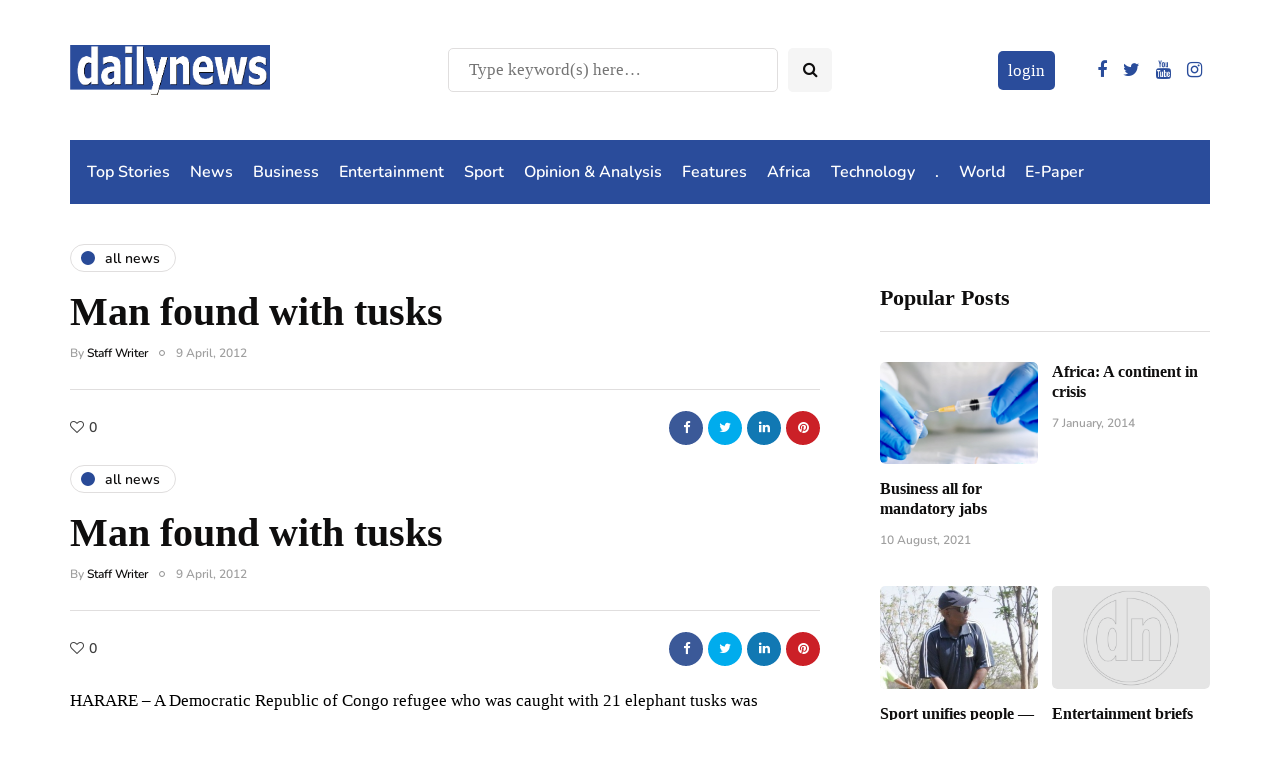

--- FILE ---
content_type: text/html; charset=utf-8
request_url: https://www.google.com/recaptcha/api2/aframe
body_size: 266
content:
<!DOCTYPE HTML><html><head><meta http-equiv="content-type" content="text/html; charset=UTF-8"></head><body><script nonce="kZS2ea5WYe8C1PfY7h5I0Q">/** Anti-fraud and anti-abuse applications only. See google.com/recaptcha */ try{var clients={'sodar':'https://pagead2.googlesyndication.com/pagead/sodar?'};window.addEventListener("message",function(a){try{if(a.source===window.parent){var b=JSON.parse(a.data);var c=clients[b['id']];if(c){var d=document.createElement('img');d.src=c+b['params']+'&rc='+(localStorage.getItem("rc::a")?sessionStorage.getItem("rc::b"):"");window.document.body.appendChild(d);sessionStorage.setItem("rc::e",parseInt(sessionStorage.getItem("rc::e")||0)+1);localStorage.setItem("rc::h",'1768984155768');}}}catch(b){}});window.parent.postMessage("_grecaptcha_ready", "*");}catch(b){}</script></body></html>

--- FILE ---
content_type: application/javascript; charset=utf-8
request_url: https://fundingchoicesmessages.google.com/f/AGSKWxWOzw4mqcyOjvzRxFS63-GPD6On-sxJNtnZO-0deBWnvEXyEx38FytIQQRJBliG4DVRj-6I6vd8mDnisXHtB9bWByHpPE9B3WhBBoYrLEad01P_vbpenyRf6Ftt2eh7mtb9jpQAkE5BZTI14znlbs_aqO3DZ7RqzOwgwHV6xrP93zJBL9oLzm_GsbBq/__header_ad./tabunder/pop./cmlink/ads-/promotools1.-top-ad.
body_size: -1290
content:
window['76a24539-3adf-45c0-ba47-baaae4546e0e'] = true;